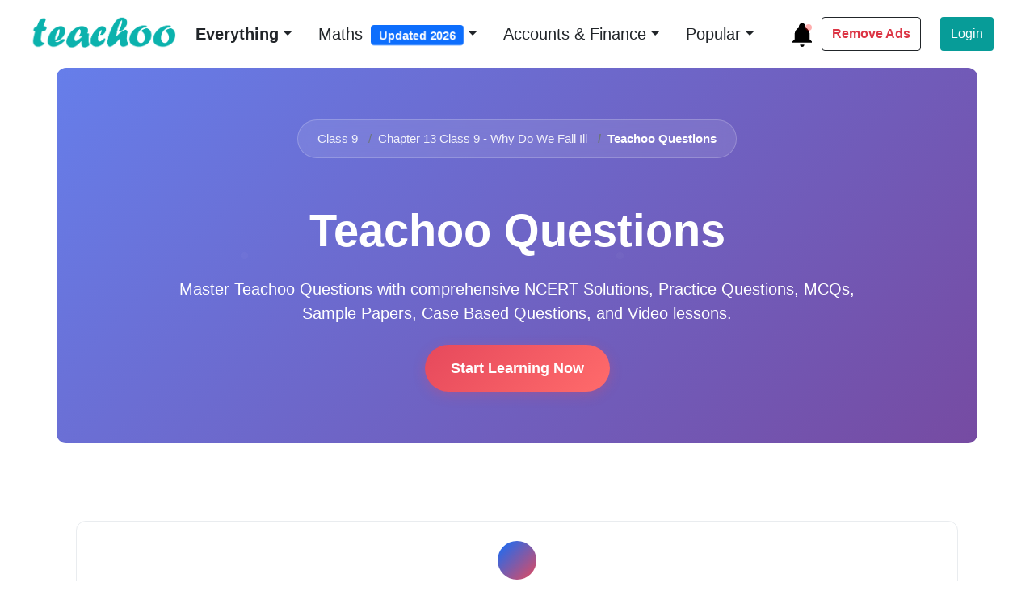

--- FILE ---
content_type: image/svg+xml
request_url: https://www.teachoo.com/static/html/img/instagram.svg
body_size: 53
content:
<svg fill="none" height="35" viewBox="0 0 36 35" width="36" xmlns="http://www.w3.org/2000/svg"><path clip-rule="evenodd" d="m17.7138 35c9.665 0 17.5-7.835 17.5-17.5 0-9.66498-7.835-17.5-17.5-17.5-9.66498 0-17.499994 7.83502-17.499994 17.5 0 9.665 7.835014 17.5 17.499994 17.5zm-.4998-28c-2.9865 0-3.3598.01375-4.5334.06738-1.1729.05362-1.9704.23856-2.6716.51012-.73404.27617-1.39863.70984-1.94701 1.2705-.56066.54838-.99433 1.213-1.2705 1.947-.27156.6978-.4565 1.4987-.51013 2.6661-.05362 1.177-.06737 1.5496-.06737 4.5417 0 2.9865.01375 3.3598.06737 4.5333.05363 1.1701.23857 1.9676.51013 2.6689.27667.7338.71027 1.3983 1.2705 1.947.54757.5617 1.21239.9955 1.94701 1.2705.7012.2716 1.4987.4565 2.6689.5101 1.1742.0537 1.5468.0674 4.5361.0674 2.9892 0 3.3598-.0137 4.5361-.0674 1.1681-.0536 1.9711-.2385 2.6689-.5101.7344-.2755 1.3991-.7093 1.947-1.2705.5602-.5487.9938-1.2132 1.2705-1.947.2716-.7013.4565-1.4988.5101-2.6689.0536-1.1742.0674-1.5468.0674-4.5361s-.0138-3.3619-.0674-4.5361c-.0536-1.1708-.2385-1.9711-.5101-2.6689-.2762-.734-.7099-1.39862-1.2705-1.947-.5484-.56066-1.213-.99433-1.947-1.2705-.7013-.27156-1.5008-.4565-2.6716-.51012-1.1736-.05363-1.5469-.06738-4.5362-.06738zm5.3679 3.9082c.1603-.0663.332-.1003.5054-.1001.3501.0002.6857.1403.9331.388.2473.2477.3861.5836.3859.9337-.0003.3501-.1396.6857-.3874.9331-.2477.2473-.5836.3861-.9337.3859-.1734-.0002-.345-.0345-.5052-.1009-.1601-.0665-.3056-.1639-.4281-.2866s-.2196-.2683-.2859-.4286c-.0662-.1602-.1002-.3319-.1001-.5053.0002-.1734.0344-.3451.1009-.5052.0665-.1602.1639-.3056.2866-.4281.1227-.1226.2683-.2197.4285-.2859zm-8.2288 2.1701c.873-.4917 1.8611-.7423 2.863-.7261 1.4826.0234 2.8974.6287 3.9378 1.6852 1.0405 1.0566 1.624 2.4797 1.6247 3.9626-.0007 1.483-.5841 2.9064-1.6246 3.9633-1.0404 1.0569-2.4544 1.6626-3.9373 1.6866-1.0018.0157-1.9898-.2351-2.8629-.7268-.873-.4916-1.5997-1.2065-2.1056-2.0713-.5053-.8651-.7715-1.849-.7715-2.8508s.2662-1.9856.7715-2.8507c.5054-.8651 1.2319-1.5802 2.1049-2.072zm5.456 2.3284c-.6877-.6878-1.6204-1.0743-2.593-1.0745l.0013-.0007c-.9729 0-1.906.3865-2.594 1.0745s-1.0745 1.6211-1.0745 2.594c-.0094.4875.0785.9721.2585 1.4253.1801.4532.4487.8659.7901 1.214.3415.3482.7489.6247 1.1986.8135.4496.1888.9323.286 1.42.286.4876 0 .9703-.0972 1.4199-.286.4497-.1888.8571-.4653 1.1986-.8135.3414-.3481.61-.7608.7901-1.214.18-.4532.2679-.9378.2585-1.4253 0-.9726-.3864-1.9055-1.0741-2.5933z" fill="#fff" fill-rule="evenodd"/></svg>